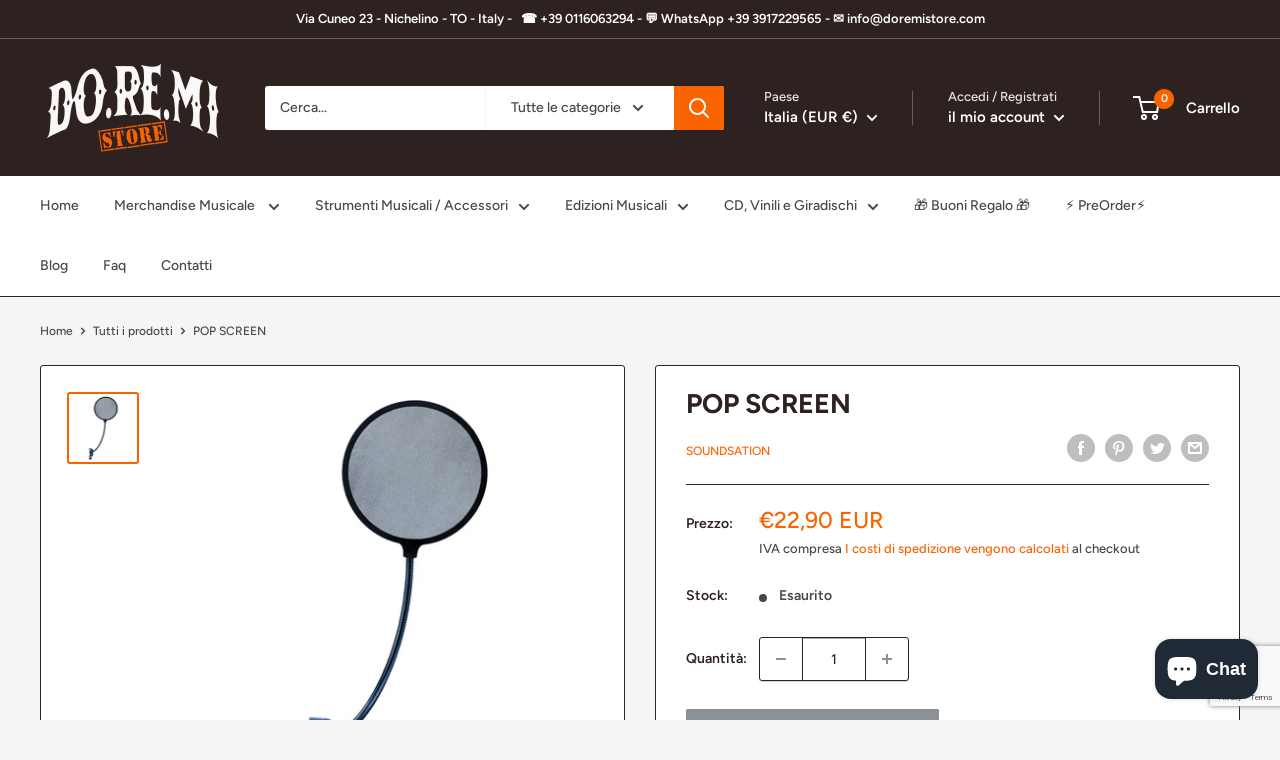

--- FILE ---
content_type: text/html; charset=utf-8
request_url: https://www.google.com/recaptcha/api2/anchor?ar=1&k=6LeTRAoeAAAAACKeCUlhSkXvVTIwv0_OgDTqgYsa&co=aHR0cHM6Ly9kb3JlbWlzdG9yZS5jb206NDQz&hl=en&v=7gg7H51Q-naNfhmCP3_R47ho&size=invisible&anchor-ms=20000&execute-ms=30000&cb=m6tzl2gs35j0
body_size: 47791
content:
<!DOCTYPE HTML><html dir="ltr" lang="en"><head><meta http-equiv="Content-Type" content="text/html; charset=UTF-8">
<meta http-equiv="X-UA-Compatible" content="IE=edge">
<title>reCAPTCHA</title>
<style type="text/css">
/* cyrillic-ext */
@font-face {
  font-family: 'Roboto';
  font-style: normal;
  font-weight: 400;
  font-stretch: 100%;
  src: url(//fonts.gstatic.com/s/roboto/v48/KFO7CnqEu92Fr1ME7kSn66aGLdTylUAMa3GUBHMdazTgWw.woff2) format('woff2');
  unicode-range: U+0460-052F, U+1C80-1C8A, U+20B4, U+2DE0-2DFF, U+A640-A69F, U+FE2E-FE2F;
}
/* cyrillic */
@font-face {
  font-family: 'Roboto';
  font-style: normal;
  font-weight: 400;
  font-stretch: 100%;
  src: url(//fonts.gstatic.com/s/roboto/v48/KFO7CnqEu92Fr1ME7kSn66aGLdTylUAMa3iUBHMdazTgWw.woff2) format('woff2');
  unicode-range: U+0301, U+0400-045F, U+0490-0491, U+04B0-04B1, U+2116;
}
/* greek-ext */
@font-face {
  font-family: 'Roboto';
  font-style: normal;
  font-weight: 400;
  font-stretch: 100%;
  src: url(//fonts.gstatic.com/s/roboto/v48/KFO7CnqEu92Fr1ME7kSn66aGLdTylUAMa3CUBHMdazTgWw.woff2) format('woff2');
  unicode-range: U+1F00-1FFF;
}
/* greek */
@font-face {
  font-family: 'Roboto';
  font-style: normal;
  font-weight: 400;
  font-stretch: 100%;
  src: url(//fonts.gstatic.com/s/roboto/v48/KFO7CnqEu92Fr1ME7kSn66aGLdTylUAMa3-UBHMdazTgWw.woff2) format('woff2');
  unicode-range: U+0370-0377, U+037A-037F, U+0384-038A, U+038C, U+038E-03A1, U+03A3-03FF;
}
/* math */
@font-face {
  font-family: 'Roboto';
  font-style: normal;
  font-weight: 400;
  font-stretch: 100%;
  src: url(//fonts.gstatic.com/s/roboto/v48/KFO7CnqEu92Fr1ME7kSn66aGLdTylUAMawCUBHMdazTgWw.woff2) format('woff2');
  unicode-range: U+0302-0303, U+0305, U+0307-0308, U+0310, U+0312, U+0315, U+031A, U+0326-0327, U+032C, U+032F-0330, U+0332-0333, U+0338, U+033A, U+0346, U+034D, U+0391-03A1, U+03A3-03A9, U+03B1-03C9, U+03D1, U+03D5-03D6, U+03F0-03F1, U+03F4-03F5, U+2016-2017, U+2034-2038, U+203C, U+2040, U+2043, U+2047, U+2050, U+2057, U+205F, U+2070-2071, U+2074-208E, U+2090-209C, U+20D0-20DC, U+20E1, U+20E5-20EF, U+2100-2112, U+2114-2115, U+2117-2121, U+2123-214F, U+2190, U+2192, U+2194-21AE, U+21B0-21E5, U+21F1-21F2, U+21F4-2211, U+2213-2214, U+2216-22FF, U+2308-230B, U+2310, U+2319, U+231C-2321, U+2336-237A, U+237C, U+2395, U+239B-23B7, U+23D0, U+23DC-23E1, U+2474-2475, U+25AF, U+25B3, U+25B7, U+25BD, U+25C1, U+25CA, U+25CC, U+25FB, U+266D-266F, U+27C0-27FF, U+2900-2AFF, U+2B0E-2B11, U+2B30-2B4C, U+2BFE, U+3030, U+FF5B, U+FF5D, U+1D400-1D7FF, U+1EE00-1EEFF;
}
/* symbols */
@font-face {
  font-family: 'Roboto';
  font-style: normal;
  font-weight: 400;
  font-stretch: 100%;
  src: url(//fonts.gstatic.com/s/roboto/v48/KFO7CnqEu92Fr1ME7kSn66aGLdTylUAMaxKUBHMdazTgWw.woff2) format('woff2');
  unicode-range: U+0001-000C, U+000E-001F, U+007F-009F, U+20DD-20E0, U+20E2-20E4, U+2150-218F, U+2190, U+2192, U+2194-2199, U+21AF, U+21E6-21F0, U+21F3, U+2218-2219, U+2299, U+22C4-22C6, U+2300-243F, U+2440-244A, U+2460-24FF, U+25A0-27BF, U+2800-28FF, U+2921-2922, U+2981, U+29BF, U+29EB, U+2B00-2BFF, U+4DC0-4DFF, U+FFF9-FFFB, U+10140-1018E, U+10190-1019C, U+101A0, U+101D0-101FD, U+102E0-102FB, U+10E60-10E7E, U+1D2C0-1D2D3, U+1D2E0-1D37F, U+1F000-1F0FF, U+1F100-1F1AD, U+1F1E6-1F1FF, U+1F30D-1F30F, U+1F315, U+1F31C, U+1F31E, U+1F320-1F32C, U+1F336, U+1F378, U+1F37D, U+1F382, U+1F393-1F39F, U+1F3A7-1F3A8, U+1F3AC-1F3AF, U+1F3C2, U+1F3C4-1F3C6, U+1F3CA-1F3CE, U+1F3D4-1F3E0, U+1F3ED, U+1F3F1-1F3F3, U+1F3F5-1F3F7, U+1F408, U+1F415, U+1F41F, U+1F426, U+1F43F, U+1F441-1F442, U+1F444, U+1F446-1F449, U+1F44C-1F44E, U+1F453, U+1F46A, U+1F47D, U+1F4A3, U+1F4B0, U+1F4B3, U+1F4B9, U+1F4BB, U+1F4BF, U+1F4C8-1F4CB, U+1F4D6, U+1F4DA, U+1F4DF, U+1F4E3-1F4E6, U+1F4EA-1F4ED, U+1F4F7, U+1F4F9-1F4FB, U+1F4FD-1F4FE, U+1F503, U+1F507-1F50B, U+1F50D, U+1F512-1F513, U+1F53E-1F54A, U+1F54F-1F5FA, U+1F610, U+1F650-1F67F, U+1F687, U+1F68D, U+1F691, U+1F694, U+1F698, U+1F6AD, U+1F6B2, U+1F6B9-1F6BA, U+1F6BC, U+1F6C6-1F6CF, U+1F6D3-1F6D7, U+1F6E0-1F6EA, U+1F6F0-1F6F3, U+1F6F7-1F6FC, U+1F700-1F7FF, U+1F800-1F80B, U+1F810-1F847, U+1F850-1F859, U+1F860-1F887, U+1F890-1F8AD, U+1F8B0-1F8BB, U+1F8C0-1F8C1, U+1F900-1F90B, U+1F93B, U+1F946, U+1F984, U+1F996, U+1F9E9, U+1FA00-1FA6F, U+1FA70-1FA7C, U+1FA80-1FA89, U+1FA8F-1FAC6, U+1FACE-1FADC, U+1FADF-1FAE9, U+1FAF0-1FAF8, U+1FB00-1FBFF;
}
/* vietnamese */
@font-face {
  font-family: 'Roboto';
  font-style: normal;
  font-weight: 400;
  font-stretch: 100%;
  src: url(//fonts.gstatic.com/s/roboto/v48/KFO7CnqEu92Fr1ME7kSn66aGLdTylUAMa3OUBHMdazTgWw.woff2) format('woff2');
  unicode-range: U+0102-0103, U+0110-0111, U+0128-0129, U+0168-0169, U+01A0-01A1, U+01AF-01B0, U+0300-0301, U+0303-0304, U+0308-0309, U+0323, U+0329, U+1EA0-1EF9, U+20AB;
}
/* latin-ext */
@font-face {
  font-family: 'Roboto';
  font-style: normal;
  font-weight: 400;
  font-stretch: 100%;
  src: url(//fonts.gstatic.com/s/roboto/v48/KFO7CnqEu92Fr1ME7kSn66aGLdTylUAMa3KUBHMdazTgWw.woff2) format('woff2');
  unicode-range: U+0100-02BA, U+02BD-02C5, U+02C7-02CC, U+02CE-02D7, U+02DD-02FF, U+0304, U+0308, U+0329, U+1D00-1DBF, U+1E00-1E9F, U+1EF2-1EFF, U+2020, U+20A0-20AB, U+20AD-20C0, U+2113, U+2C60-2C7F, U+A720-A7FF;
}
/* latin */
@font-face {
  font-family: 'Roboto';
  font-style: normal;
  font-weight: 400;
  font-stretch: 100%;
  src: url(//fonts.gstatic.com/s/roboto/v48/KFO7CnqEu92Fr1ME7kSn66aGLdTylUAMa3yUBHMdazQ.woff2) format('woff2');
  unicode-range: U+0000-00FF, U+0131, U+0152-0153, U+02BB-02BC, U+02C6, U+02DA, U+02DC, U+0304, U+0308, U+0329, U+2000-206F, U+20AC, U+2122, U+2191, U+2193, U+2212, U+2215, U+FEFF, U+FFFD;
}
/* cyrillic-ext */
@font-face {
  font-family: 'Roboto';
  font-style: normal;
  font-weight: 500;
  font-stretch: 100%;
  src: url(//fonts.gstatic.com/s/roboto/v48/KFO7CnqEu92Fr1ME7kSn66aGLdTylUAMa3GUBHMdazTgWw.woff2) format('woff2');
  unicode-range: U+0460-052F, U+1C80-1C8A, U+20B4, U+2DE0-2DFF, U+A640-A69F, U+FE2E-FE2F;
}
/* cyrillic */
@font-face {
  font-family: 'Roboto';
  font-style: normal;
  font-weight: 500;
  font-stretch: 100%;
  src: url(//fonts.gstatic.com/s/roboto/v48/KFO7CnqEu92Fr1ME7kSn66aGLdTylUAMa3iUBHMdazTgWw.woff2) format('woff2');
  unicode-range: U+0301, U+0400-045F, U+0490-0491, U+04B0-04B1, U+2116;
}
/* greek-ext */
@font-face {
  font-family: 'Roboto';
  font-style: normal;
  font-weight: 500;
  font-stretch: 100%;
  src: url(//fonts.gstatic.com/s/roboto/v48/KFO7CnqEu92Fr1ME7kSn66aGLdTylUAMa3CUBHMdazTgWw.woff2) format('woff2');
  unicode-range: U+1F00-1FFF;
}
/* greek */
@font-face {
  font-family: 'Roboto';
  font-style: normal;
  font-weight: 500;
  font-stretch: 100%;
  src: url(//fonts.gstatic.com/s/roboto/v48/KFO7CnqEu92Fr1ME7kSn66aGLdTylUAMa3-UBHMdazTgWw.woff2) format('woff2');
  unicode-range: U+0370-0377, U+037A-037F, U+0384-038A, U+038C, U+038E-03A1, U+03A3-03FF;
}
/* math */
@font-face {
  font-family: 'Roboto';
  font-style: normal;
  font-weight: 500;
  font-stretch: 100%;
  src: url(//fonts.gstatic.com/s/roboto/v48/KFO7CnqEu92Fr1ME7kSn66aGLdTylUAMawCUBHMdazTgWw.woff2) format('woff2');
  unicode-range: U+0302-0303, U+0305, U+0307-0308, U+0310, U+0312, U+0315, U+031A, U+0326-0327, U+032C, U+032F-0330, U+0332-0333, U+0338, U+033A, U+0346, U+034D, U+0391-03A1, U+03A3-03A9, U+03B1-03C9, U+03D1, U+03D5-03D6, U+03F0-03F1, U+03F4-03F5, U+2016-2017, U+2034-2038, U+203C, U+2040, U+2043, U+2047, U+2050, U+2057, U+205F, U+2070-2071, U+2074-208E, U+2090-209C, U+20D0-20DC, U+20E1, U+20E5-20EF, U+2100-2112, U+2114-2115, U+2117-2121, U+2123-214F, U+2190, U+2192, U+2194-21AE, U+21B0-21E5, U+21F1-21F2, U+21F4-2211, U+2213-2214, U+2216-22FF, U+2308-230B, U+2310, U+2319, U+231C-2321, U+2336-237A, U+237C, U+2395, U+239B-23B7, U+23D0, U+23DC-23E1, U+2474-2475, U+25AF, U+25B3, U+25B7, U+25BD, U+25C1, U+25CA, U+25CC, U+25FB, U+266D-266F, U+27C0-27FF, U+2900-2AFF, U+2B0E-2B11, U+2B30-2B4C, U+2BFE, U+3030, U+FF5B, U+FF5D, U+1D400-1D7FF, U+1EE00-1EEFF;
}
/* symbols */
@font-face {
  font-family: 'Roboto';
  font-style: normal;
  font-weight: 500;
  font-stretch: 100%;
  src: url(//fonts.gstatic.com/s/roboto/v48/KFO7CnqEu92Fr1ME7kSn66aGLdTylUAMaxKUBHMdazTgWw.woff2) format('woff2');
  unicode-range: U+0001-000C, U+000E-001F, U+007F-009F, U+20DD-20E0, U+20E2-20E4, U+2150-218F, U+2190, U+2192, U+2194-2199, U+21AF, U+21E6-21F0, U+21F3, U+2218-2219, U+2299, U+22C4-22C6, U+2300-243F, U+2440-244A, U+2460-24FF, U+25A0-27BF, U+2800-28FF, U+2921-2922, U+2981, U+29BF, U+29EB, U+2B00-2BFF, U+4DC0-4DFF, U+FFF9-FFFB, U+10140-1018E, U+10190-1019C, U+101A0, U+101D0-101FD, U+102E0-102FB, U+10E60-10E7E, U+1D2C0-1D2D3, U+1D2E0-1D37F, U+1F000-1F0FF, U+1F100-1F1AD, U+1F1E6-1F1FF, U+1F30D-1F30F, U+1F315, U+1F31C, U+1F31E, U+1F320-1F32C, U+1F336, U+1F378, U+1F37D, U+1F382, U+1F393-1F39F, U+1F3A7-1F3A8, U+1F3AC-1F3AF, U+1F3C2, U+1F3C4-1F3C6, U+1F3CA-1F3CE, U+1F3D4-1F3E0, U+1F3ED, U+1F3F1-1F3F3, U+1F3F5-1F3F7, U+1F408, U+1F415, U+1F41F, U+1F426, U+1F43F, U+1F441-1F442, U+1F444, U+1F446-1F449, U+1F44C-1F44E, U+1F453, U+1F46A, U+1F47D, U+1F4A3, U+1F4B0, U+1F4B3, U+1F4B9, U+1F4BB, U+1F4BF, U+1F4C8-1F4CB, U+1F4D6, U+1F4DA, U+1F4DF, U+1F4E3-1F4E6, U+1F4EA-1F4ED, U+1F4F7, U+1F4F9-1F4FB, U+1F4FD-1F4FE, U+1F503, U+1F507-1F50B, U+1F50D, U+1F512-1F513, U+1F53E-1F54A, U+1F54F-1F5FA, U+1F610, U+1F650-1F67F, U+1F687, U+1F68D, U+1F691, U+1F694, U+1F698, U+1F6AD, U+1F6B2, U+1F6B9-1F6BA, U+1F6BC, U+1F6C6-1F6CF, U+1F6D3-1F6D7, U+1F6E0-1F6EA, U+1F6F0-1F6F3, U+1F6F7-1F6FC, U+1F700-1F7FF, U+1F800-1F80B, U+1F810-1F847, U+1F850-1F859, U+1F860-1F887, U+1F890-1F8AD, U+1F8B0-1F8BB, U+1F8C0-1F8C1, U+1F900-1F90B, U+1F93B, U+1F946, U+1F984, U+1F996, U+1F9E9, U+1FA00-1FA6F, U+1FA70-1FA7C, U+1FA80-1FA89, U+1FA8F-1FAC6, U+1FACE-1FADC, U+1FADF-1FAE9, U+1FAF0-1FAF8, U+1FB00-1FBFF;
}
/* vietnamese */
@font-face {
  font-family: 'Roboto';
  font-style: normal;
  font-weight: 500;
  font-stretch: 100%;
  src: url(//fonts.gstatic.com/s/roboto/v48/KFO7CnqEu92Fr1ME7kSn66aGLdTylUAMa3OUBHMdazTgWw.woff2) format('woff2');
  unicode-range: U+0102-0103, U+0110-0111, U+0128-0129, U+0168-0169, U+01A0-01A1, U+01AF-01B0, U+0300-0301, U+0303-0304, U+0308-0309, U+0323, U+0329, U+1EA0-1EF9, U+20AB;
}
/* latin-ext */
@font-face {
  font-family: 'Roboto';
  font-style: normal;
  font-weight: 500;
  font-stretch: 100%;
  src: url(//fonts.gstatic.com/s/roboto/v48/KFO7CnqEu92Fr1ME7kSn66aGLdTylUAMa3KUBHMdazTgWw.woff2) format('woff2');
  unicode-range: U+0100-02BA, U+02BD-02C5, U+02C7-02CC, U+02CE-02D7, U+02DD-02FF, U+0304, U+0308, U+0329, U+1D00-1DBF, U+1E00-1E9F, U+1EF2-1EFF, U+2020, U+20A0-20AB, U+20AD-20C0, U+2113, U+2C60-2C7F, U+A720-A7FF;
}
/* latin */
@font-face {
  font-family: 'Roboto';
  font-style: normal;
  font-weight: 500;
  font-stretch: 100%;
  src: url(//fonts.gstatic.com/s/roboto/v48/KFO7CnqEu92Fr1ME7kSn66aGLdTylUAMa3yUBHMdazQ.woff2) format('woff2');
  unicode-range: U+0000-00FF, U+0131, U+0152-0153, U+02BB-02BC, U+02C6, U+02DA, U+02DC, U+0304, U+0308, U+0329, U+2000-206F, U+20AC, U+2122, U+2191, U+2193, U+2212, U+2215, U+FEFF, U+FFFD;
}
/* cyrillic-ext */
@font-face {
  font-family: 'Roboto';
  font-style: normal;
  font-weight: 900;
  font-stretch: 100%;
  src: url(//fonts.gstatic.com/s/roboto/v48/KFO7CnqEu92Fr1ME7kSn66aGLdTylUAMa3GUBHMdazTgWw.woff2) format('woff2');
  unicode-range: U+0460-052F, U+1C80-1C8A, U+20B4, U+2DE0-2DFF, U+A640-A69F, U+FE2E-FE2F;
}
/* cyrillic */
@font-face {
  font-family: 'Roboto';
  font-style: normal;
  font-weight: 900;
  font-stretch: 100%;
  src: url(//fonts.gstatic.com/s/roboto/v48/KFO7CnqEu92Fr1ME7kSn66aGLdTylUAMa3iUBHMdazTgWw.woff2) format('woff2');
  unicode-range: U+0301, U+0400-045F, U+0490-0491, U+04B0-04B1, U+2116;
}
/* greek-ext */
@font-face {
  font-family: 'Roboto';
  font-style: normal;
  font-weight: 900;
  font-stretch: 100%;
  src: url(//fonts.gstatic.com/s/roboto/v48/KFO7CnqEu92Fr1ME7kSn66aGLdTylUAMa3CUBHMdazTgWw.woff2) format('woff2');
  unicode-range: U+1F00-1FFF;
}
/* greek */
@font-face {
  font-family: 'Roboto';
  font-style: normal;
  font-weight: 900;
  font-stretch: 100%;
  src: url(//fonts.gstatic.com/s/roboto/v48/KFO7CnqEu92Fr1ME7kSn66aGLdTylUAMa3-UBHMdazTgWw.woff2) format('woff2');
  unicode-range: U+0370-0377, U+037A-037F, U+0384-038A, U+038C, U+038E-03A1, U+03A3-03FF;
}
/* math */
@font-face {
  font-family: 'Roboto';
  font-style: normal;
  font-weight: 900;
  font-stretch: 100%;
  src: url(//fonts.gstatic.com/s/roboto/v48/KFO7CnqEu92Fr1ME7kSn66aGLdTylUAMawCUBHMdazTgWw.woff2) format('woff2');
  unicode-range: U+0302-0303, U+0305, U+0307-0308, U+0310, U+0312, U+0315, U+031A, U+0326-0327, U+032C, U+032F-0330, U+0332-0333, U+0338, U+033A, U+0346, U+034D, U+0391-03A1, U+03A3-03A9, U+03B1-03C9, U+03D1, U+03D5-03D6, U+03F0-03F1, U+03F4-03F5, U+2016-2017, U+2034-2038, U+203C, U+2040, U+2043, U+2047, U+2050, U+2057, U+205F, U+2070-2071, U+2074-208E, U+2090-209C, U+20D0-20DC, U+20E1, U+20E5-20EF, U+2100-2112, U+2114-2115, U+2117-2121, U+2123-214F, U+2190, U+2192, U+2194-21AE, U+21B0-21E5, U+21F1-21F2, U+21F4-2211, U+2213-2214, U+2216-22FF, U+2308-230B, U+2310, U+2319, U+231C-2321, U+2336-237A, U+237C, U+2395, U+239B-23B7, U+23D0, U+23DC-23E1, U+2474-2475, U+25AF, U+25B3, U+25B7, U+25BD, U+25C1, U+25CA, U+25CC, U+25FB, U+266D-266F, U+27C0-27FF, U+2900-2AFF, U+2B0E-2B11, U+2B30-2B4C, U+2BFE, U+3030, U+FF5B, U+FF5D, U+1D400-1D7FF, U+1EE00-1EEFF;
}
/* symbols */
@font-face {
  font-family: 'Roboto';
  font-style: normal;
  font-weight: 900;
  font-stretch: 100%;
  src: url(//fonts.gstatic.com/s/roboto/v48/KFO7CnqEu92Fr1ME7kSn66aGLdTylUAMaxKUBHMdazTgWw.woff2) format('woff2');
  unicode-range: U+0001-000C, U+000E-001F, U+007F-009F, U+20DD-20E0, U+20E2-20E4, U+2150-218F, U+2190, U+2192, U+2194-2199, U+21AF, U+21E6-21F0, U+21F3, U+2218-2219, U+2299, U+22C4-22C6, U+2300-243F, U+2440-244A, U+2460-24FF, U+25A0-27BF, U+2800-28FF, U+2921-2922, U+2981, U+29BF, U+29EB, U+2B00-2BFF, U+4DC0-4DFF, U+FFF9-FFFB, U+10140-1018E, U+10190-1019C, U+101A0, U+101D0-101FD, U+102E0-102FB, U+10E60-10E7E, U+1D2C0-1D2D3, U+1D2E0-1D37F, U+1F000-1F0FF, U+1F100-1F1AD, U+1F1E6-1F1FF, U+1F30D-1F30F, U+1F315, U+1F31C, U+1F31E, U+1F320-1F32C, U+1F336, U+1F378, U+1F37D, U+1F382, U+1F393-1F39F, U+1F3A7-1F3A8, U+1F3AC-1F3AF, U+1F3C2, U+1F3C4-1F3C6, U+1F3CA-1F3CE, U+1F3D4-1F3E0, U+1F3ED, U+1F3F1-1F3F3, U+1F3F5-1F3F7, U+1F408, U+1F415, U+1F41F, U+1F426, U+1F43F, U+1F441-1F442, U+1F444, U+1F446-1F449, U+1F44C-1F44E, U+1F453, U+1F46A, U+1F47D, U+1F4A3, U+1F4B0, U+1F4B3, U+1F4B9, U+1F4BB, U+1F4BF, U+1F4C8-1F4CB, U+1F4D6, U+1F4DA, U+1F4DF, U+1F4E3-1F4E6, U+1F4EA-1F4ED, U+1F4F7, U+1F4F9-1F4FB, U+1F4FD-1F4FE, U+1F503, U+1F507-1F50B, U+1F50D, U+1F512-1F513, U+1F53E-1F54A, U+1F54F-1F5FA, U+1F610, U+1F650-1F67F, U+1F687, U+1F68D, U+1F691, U+1F694, U+1F698, U+1F6AD, U+1F6B2, U+1F6B9-1F6BA, U+1F6BC, U+1F6C6-1F6CF, U+1F6D3-1F6D7, U+1F6E0-1F6EA, U+1F6F0-1F6F3, U+1F6F7-1F6FC, U+1F700-1F7FF, U+1F800-1F80B, U+1F810-1F847, U+1F850-1F859, U+1F860-1F887, U+1F890-1F8AD, U+1F8B0-1F8BB, U+1F8C0-1F8C1, U+1F900-1F90B, U+1F93B, U+1F946, U+1F984, U+1F996, U+1F9E9, U+1FA00-1FA6F, U+1FA70-1FA7C, U+1FA80-1FA89, U+1FA8F-1FAC6, U+1FACE-1FADC, U+1FADF-1FAE9, U+1FAF0-1FAF8, U+1FB00-1FBFF;
}
/* vietnamese */
@font-face {
  font-family: 'Roboto';
  font-style: normal;
  font-weight: 900;
  font-stretch: 100%;
  src: url(//fonts.gstatic.com/s/roboto/v48/KFO7CnqEu92Fr1ME7kSn66aGLdTylUAMa3OUBHMdazTgWw.woff2) format('woff2');
  unicode-range: U+0102-0103, U+0110-0111, U+0128-0129, U+0168-0169, U+01A0-01A1, U+01AF-01B0, U+0300-0301, U+0303-0304, U+0308-0309, U+0323, U+0329, U+1EA0-1EF9, U+20AB;
}
/* latin-ext */
@font-face {
  font-family: 'Roboto';
  font-style: normal;
  font-weight: 900;
  font-stretch: 100%;
  src: url(//fonts.gstatic.com/s/roboto/v48/KFO7CnqEu92Fr1ME7kSn66aGLdTylUAMa3KUBHMdazTgWw.woff2) format('woff2');
  unicode-range: U+0100-02BA, U+02BD-02C5, U+02C7-02CC, U+02CE-02D7, U+02DD-02FF, U+0304, U+0308, U+0329, U+1D00-1DBF, U+1E00-1E9F, U+1EF2-1EFF, U+2020, U+20A0-20AB, U+20AD-20C0, U+2113, U+2C60-2C7F, U+A720-A7FF;
}
/* latin */
@font-face {
  font-family: 'Roboto';
  font-style: normal;
  font-weight: 900;
  font-stretch: 100%;
  src: url(//fonts.gstatic.com/s/roboto/v48/KFO7CnqEu92Fr1ME7kSn66aGLdTylUAMa3yUBHMdazQ.woff2) format('woff2');
  unicode-range: U+0000-00FF, U+0131, U+0152-0153, U+02BB-02BC, U+02C6, U+02DA, U+02DC, U+0304, U+0308, U+0329, U+2000-206F, U+20AC, U+2122, U+2191, U+2193, U+2212, U+2215, U+FEFF, U+FFFD;
}

</style>
<link rel="stylesheet" type="text/css" href="https://www.gstatic.com/recaptcha/releases/7gg7H51Q-naNfhmCP3_R47ho/styles__ltr.css">
<script nonce="_OGKmfkZHvauMeBLTDdd6Q" type="text/javascript">window['__recaptcha_api'] = 'https://www.google.com/recaptcha/api2/';</script>
<script type="text/javascript" src="https://www.gstatic.com/recaptcha/releases/7gg7H51Q-naNfhmCP3_R47ho/recaptcha__en.js" nonce="_OGKmfkZHvauMeBLTDdd6Q">
      
    </script></head>
<body><div id="rc-anchor-alert" class="rc-anchor-alert"></div>
<input type="hidden" id="recaptcha-token" value="[base64]">
<script type="text/javascript" nonce="_OGKmfkZHvauMeBLTDdd6Q">
      recaptcha.anchor.Main.init("[\x22ainput\x22,[\x22bgdata\x22,\x22\x22,\[base64]/[base64]/UltIKytdPWE6KGE8MjA0OD9SW0grK109YT4+NnwxOTI6KChhJjY0NTEyKT09NTUyOTYmJnErMTxoLmxlbmd0aCYmKGguY2hhckNvZGVBdChxKzEpJjY0NTEyKT09NTYzMjA/[base64]/MjU1OlI/[base64]/[base64]/[base64]/[base64]/[base64]/[base64]/[base64]/[base64]/[base64]/[base64]\x22,\[base64]\\u003d\\u003d\x22,\x22woXDm8Kjw6wLN2ldZHXCkMKCw5A2e8O2PnnDtsKrVFLCscO5w4VcVsKJLsKGY8KOBsKRwrRPwoXCgB4Lwpp7w6vDkSpuwrzCvkINwrrDokd6FsOfwox6w6HDnmjCpl8fwoLCicO/w77Cv8Kow6RUOVlmUnvClghZdMKrfXLDjcKNfydNX8ObwqkvNTkwRMOyw57DvyTDrMO1RsOVZsOBMcKxw4xuaRQ0SyoPZB5nwp/Dl1sjAxlMw6xIw7wFw47DmBdDQAReN2vCksKBw5xWaygAPMOAwq7DvjLDvcOUFGLDqRdGHQFBwrzCrjQ2wpU3RHPCuMO3wqDCvA7CjiTDnTENw5bDssKHw5Qww7B6bWjCs8K7w73DosOEWcOICMOLwp5Bw6kcbQrDhMKtwo3ChhM+YXjCk8OmTcKkw7ZVwr/[base64]/CgmXClUgZwofClMKGCQpJw43DmS3CsMObPcKPw5QpwpEDw5gOUcOhE8KAw77DrMKcJBRpw5jDoMKZw6YcTcOew7vCnyDCrMOGw6ofw5zDuMKeworCkcK8w4PDp8Klw5dZw63Dm8O/[base64]/[base64]/CunTDpw14w6kuU8OfMsKPwpHCq8KGw6fCkQTCpsK9VMKAHcOVwrnDkmsZaR0lAsKAY8KIGsK3wp7CrMOLwosuw55pwqnCuSsAw5HCpF/Dk13CtELCvSALw7fDhsKQFcKHwoErRyAjwr3CosKjMXTDgkATwpUqw6l/bsKpelMNE8K0LGrDqRt/wpBXwozDvcOVUsK2JMO2wodbw67CiMKRe8K0TsKMZ8KhOGoIwp7DpcKgFwPCmW/Dr8Kbf3xZdSg8LBvDhsOTNsOLwokLFsOkw4tkBCHCjAXCtC3CmUTDrMKxSjnDr8KZBMOew455GMKIA07CrsK0aDAbY8KjIgxDw4tzesKVfjLDscOJwqnCmRtgcsKTUTdtwrgZw5PCusOaLMKIf8OTw7sFwo/DpsKjw4nDgyIzIcO+woxUwp/DgXsSw6/DvhDClsKpwq0Uwp/DvwnDmQZNw7NcdcKHw7HCpGbDlMKJwpTDucO1w6Q7M8OswrEuPcK1WMKBWMKqwojDkRRIw4R6RH0HJ2gdTxvDoMKTBC7Dl8OZYMOCw5fChzHDtMK7XAAPP8OKeWQ/bcOOGiXDtCojC8KXw7jCmcKfMF7DgnXDnsOywqTCu8KFVMKAw6zCojjCksKrw4dmwrcXPyXDqAoxwphQwpRGDWB+wpbCgMKDL8OobHbDi0kAwqXDo8Otw43Dintqw5HChsK7DcKYWgR9QT3DmVUnT8KNwofDkGA8EkZWZi/CvmLDjTM+woEnN3bCnDbDiX1zAsOOw4fDm3HDkMOIaWRgw45DRU1vw4rDsMKxw4ENwpMjw71pwp3Dnz47TX3CumAgacK+OcKzwpPDsRXCpRjCnSoZaMKgwoJdKDXDjcKFw4LCiTfCtMOfw4fDjGRKDiDChx/DnMKuwo1nw47Cti1OwrPDqlAGw4bDixVqMsKAZ8KnC8Kwwql/w5jDlcO6NHrDqRfDthXCjmTDnXzDnSLCkQ3CtMOvNMKUJ8OeMMKMQ0TCu11aw7TCvncyfGEEKyTDo2vCqQXCq8OPF3NwwrIvwq17wp3DisOjVnkVw4rCncKwwpfDsMK1wp7CjsKkd2bCtQc8MMKUwpvDsk8rwqB/[base64]/CssO2w4TDs3x9XMKRHMKgw4NXwoPCpsKmwow2VD5Hw63DpkEvWi/[base64]/woLCnMKQw4weM0ERw5rDhhzCqcOKwo9+TMKSH8KGwpzDrmTDq8OCwodCwo4GAcO3w41DZsK/w6DCmcK2wqPCtGjDm8K9w4Bkwo9Rwp1BesOewoAwwp/DiQRaH1DCoMO/w5k/ejgew5XDuzPCm8K+w7wXw7/DsS3CgABkTW7DmFXDm04CGnvDuCDCusK0wp/CrcKrw6EzRsO5esOiw43DlXrCklXCmTHDixjDu2DCjMO9w6E8wqlHw65tJAbDkcOgwr/CpMO5w77CoiXCnsKuw5NcZg0wwrk5wpswSBrCvMKGw7Ytw4xzMgrDssKcb8KgTV8bwq9JFVHCg8KfwqvDsMOaSFPCsh/CusOcQsKdLcKNwpLCg8KfIVFRwqLCgMK/[base64]/CiXbDvMKyFmXCmsOmCsOwG8Olw4zDuAppGsK4wpHDg8KdO8OSwqctw7PCqwwEw6gjcsKxwrDCocOaesOxfEfCpGcMVzw2TyHCtifCicKxe2UTwqXDsUxdwrLDs8Kqw6bCp8OvIF3CvgzDh1fDs2BoNsOeDTIDwrXDlsOkCsOCX0UhSsK/w588w4XDo8Ohc8KuJ3bDuk7ChMOLCcKrGsK/w504w4bCuAs4SsKNw6Q7wr1MwrECw690w69MwrXDu8K0BEbDt3cje2HCsAzCvhQ+cxwowrU1w7bDqsOSwro8d8Kra0F+JcKVJsKKa8O9wqZIw4YKZcO7Oh5cwqXCtcKawrrDuCoOfkbClRlgesKGZm/[base64]/wozCs8KeMD4wwrXDvDxKeVrCm8KtDcKmEcKuwqFQa8K7IsKLwqMhH2tVDyxVwobDi1/[base64]/DtEMRF8OFw4bDtMOAw64ccsKlEsKGRcKzw6DCkSZPHsOSw5TDgnjDk8ORZRAuwrnCsgcuBsOMRUHCsMKOw446woJDwojDhhFVw4LDlMOBw4HDlDRCwpDDrsOfKkpjwq3CusKIfsKcwpYTU3J5w5MCwq/DjiQAwqjDnCt7URTDjgXCsQvDgcKzBsOSwoUUeyXChz/CrRjCoDHDolgkwoRRwq4Pw7HCrSbDiBPCrsOgJVrClHvDkcKcfcKZJCtMCG3Dr1Yuw5fCg8K6w6rCiMOMwpHDgwLCr0bDp1vDiR/DrMKAScKcwol0wrNmb2lywq/[base64]/w4VTfSp9w5LCpsOUwp/[base64]/DlStZQMOVw4fDu8O1w5TCqMO0ZcOswozCtMK0woPDuBBgKsOKcRfClsOIw4oxwr/DicOGOcObVAPDjFLCq3Znwr7CkMK3w5MWEDR1YcOabXzDqsOewrbDpCdxPcORFznDl3JHw4LCo8Kacz3DtnBAw6/[base64]/HiLDrX/CpMKSAcOGVMOsw7PCj8KEeRp7TmnCiFgCSsOle8KyX3s7cGwWwqhYwqHCk8KgTRs/HcKxw7XDnMKABsOnwoDChsKvK0LDrmVCw5UGI01pwpZ4w5TCvMK7McK7Dzwpe8OEwok8XwRyeVzCksONw6UJwpPDlijDjFY6UUUjwp9swp7CscO2w5w0w5bCuhjCqMKkGMOpw5/Ci8OqYC7DqB3DscOqwq0gSQMFw6cWwqFzw73CknjDrh82JsOBKH5fwqXCnR/Ck8Ovb8KFA8OuBsKWw4zCkcKKwqE6TDFtw47Cs8Omw4vDvcO4w6wQUcONZ8OTwqAlwrDDnyHDosKtw7/[base64]/w5w0aTJVw4R3bcO8BE/DucKwZU7ClsKLCMKLbwrDpB7CqsOhw53Dl8KUCiYvw7Jbwp9vAgZXAcOGTcKSw7LCo8KnKE3DlMOlwoovwrlrw6BVwpXClsKRQMObwpnDo3fDsjTCkcKsL8O9DiYswrPDosO7worDlh18w7jDu8KEwrUYSMOkE8OFf8OHbxYrUsOVw6fDlkwKS8Opblg2cw/Ci2LDlcKoDXRpwr3CuHtjwpw8OTLDnS1pwpnCvi3CikkiRnhJw5TCk1phXMOWwpEMwojDhSgaw4vCqSVcTMOxccK/GMOYCsOwdWLDoTARw7HDgGfDmhFPGMKXw4lUw4/DkMOBAsO6PVDDicOZf8O4f8KEw7XDkcKuKAskWMOfw7bCkHnCuFcKwqcRRMKKwoLCrsOlLA0YccO2w6bDry0ZXcKuwrjCil3DuMOGwolUUkBuwqTDvX/[base64]/wovCgcOEwoLDssOXw5HDuWwsdsODcSrCrQsvw7TDr3pxwr8/Dk7CokjClE7CgMOTS8KYCsOCRsO9agJEPXMvwpd/O8K1w57CjycAw5YAw4zDvcOWSsK1w50Tw5PDjQnCtB0TFRvDtkvCrjUJw7Znw7NgS2DCm8OZw5fCicK0w4Itw7LDncO+w5xcwrsgFsOnJcOSD8K4LsOSwrjCoMKMw7/DjcKJOB8dczJYwo3DvcKZCFXCkVY/B8OgIsOyw7LCt8KIEsO+csKMwqPCo8OywoLDn8OLAjh7wrtXw7I3JcONI8OAacOVw5psZMKxJ2PDuUvDuMKAwrMIT3DCqTjCr8K2XcOcc8OQFcO8w6l/NsK0SR4bXyXDgHzDm8Kfw4diF37DphVxcApVSg05GsOgwoLCm8KoXsOPYUQoKWvCgMOBUsOzLsKswro3WcOVwo9NMMK7wrwYIx4DGH4FblgyEcO0bVfCvx/CtAUJw6lMwpHCl8OSN089wodpRsK1wrjCo8KIw67CgMO9w4jDj8O4GMONw7ovwp3CpBfDtcKvS8KLWcOfYF3DklsWwqIiRcOMwrbDoGt2wo0jacOhIRnCoMOrw64Jwo3Cp3Iiw4bCpkJYw67Ctz0twq1hw7hsCEbCl8OEAsOLw4kywo/[base64]/[base64]/ChcKCRcKlw5dAw7V5X8KxEC7DqMK+Y8OKfwrDnUJPA0JOIEzDtnl/A1jDosOZSXBjw50QwqEKXEgqWMKxwq/CtU3CncKhPh/Cr8KgO3YXwqVPwpBpdsKYVMO+w7MxwoDCscOvw7Ygwrlswp8RAT7Dj2LCv8KFBmFww5jCjCvCgMOZwrA3McOTw6jCp3ghQMKffE7CpMOQCcObw4Mlw7gpw59Zw6s/FcOsaRoRwolKw43Cv8OCTH8tw4LCuU0oKcKXw6DCosOVw5stSXDCpMKqTsOXGRvDpjvDjgPCncOHEijDrlzCtQnDmMKPwpPCjWlREVIQKCgjVMKSe8K8w7DCqHnCnmUyw57Cm0doOULDkyPCj8OHwqDDnjUHWsO/w60qw6c9worDmMKqw48fS8OHKwYAwrtFwprClMO7f3M3Og4Ow55awq0Dwp/CpUPChcKrwqUkCsKlwo/Ctm/CkxrDtcKOWAnDtRg6JDLDhMK/XCU+QSfDtcOGcDVhVsOhw5YXB8OYw57ClgnDi2dVw5dfZGxOw4YTWVbDs1rClS/[base64]/CnMKDdsKww7dHwonCr0FUX8O8w5nDvz/DjgDDu8OGw65JwpFMN05kwoHDiMKhwrnChjN1wpPDh8OLwq5gQhw2wrbCukXDoyh5w7nCiQnCkG0Cw6jCnCvDkGovw5jDuSrDsMO8MsOoYcK5wqzDtS/CusOfBMKOVWh8woLDlHPCn8KMwonDh8KfScKSwpXCsUV1SsKbw4/CoMKRY8OYw7vCqMOdMsKPwrdhw7N3cy4oU8OLPcK2wqhtw4UUw4d9UntTfHnDjx7DocKIwo0ww68Fwp/DpnwBOXvCkkcUFMKVHAZzB8KuAcKlwrbCk8Ogw4bDlU8Ea8OJwoLDjcKzaRXChTsMwozDk8OGGcKuB2Q7w5DDmi04RgQHw7cJwrkTMMOCHcKPRSHDisK/I3jDrcObXXvDn8OESRRzAWopeMOWw4IXPHZ+wpFfCgfCqWsOLytoW2dVVXzDrsOEwoXDncOpVMORLm3CpBXCh8KgQ8KVw57DqiwoKhMBw63Dv8OfWEHChMK3wopmT8OCw7Q5wqLDtADCtcOEPl1CFil1acKNH2Mywo/DlBfDmXfChTbCi8Kyw4XDnnlsUTI1w7DDiFNbw5V6woUsA8O9YyzDk8KZRcOiwp5XScOVw7/[base64]/eAvDn3nDnEwswp4SwrzCsDNSw6vCpT7DkDFKw4/DiggnN8O1w77CvTzDuh5HwqUJw7rCn8K4w71JPFNyAcK3IsKBCsO8wr0IwrzDi8Osw68CVlwFDcKtXis/OHwqwqfDmyrCv2NKdjsVw4TCnWlFwqbDjEd6w6bCgy/Dq8OSCcKGKGgJwprCsMK1wpLDnsOHw5nCvcO3w4XDgMOcwqrDgFLClXUkw4sxwp/DtEfCucKpHFcyRxEAw5I0FiZOwrY1LMOLOXBXVyrDncKew6bCocK7wqR1w5hBwoJ/TXTDhX7Cu8K6UztRwodQUcKZZ8KOwrMfRMO0woR+w7NwKX8ew5c8w48UcMO1L0PCl27ChC9vwr/Dq8KlwoPDn8K+w4/DlVrCrXzDl8KrWMK/w73ChsKkH8K2w4LCrShKw7YfH8KrwowWw6p+w5fCosKfKcK7wrpcwpUCGArDrsO0w4XDmx8BwpvDqMK1CMONw5kWwq/DoV/[base64]/DiVMhw4x2dyLCiMOhDHfDucKdUmHCqcKmwqNUERhzSR0DIRDCn8O2w4LCkF3CvsO5QMOZw6YQw4AqX8O/wot8wrbCtsKeE8KJw7pJwrQcecO5FsOSw54SPsKUCcO1wrhFwpMWCB9oUxR7UcKmw5DDpWrClSE4KTrCpMKjwpjDp8KwwrvDjcKtcih8wosXP8OyMFTDn8Kdw4lvw5PCmcOiU8Oqw5DCryVCwrPCjcO/w5doJgg2wpHDocK7cjBjQ0jDs8OCworDlB1OPcK9wpPDncO/[base64]/Dkn5edyrCqjwdP18ww4zDmCbDiwbDj37CisO9wqbDu8OqFsKgMMOywpRhTnBHd8KHw5zCu8KtfsOWBWlXN8O5w45Bw4rDjGwewoDDtsOMwrkvwrBOw4LCsSjDhGfDuF/CtMKweMKLfDhlwqPDpFDDmTkrXkXCrS7CicOewrvDt8O7BTlkwqTClsKmd1LClcO5w6xGw6tPP8KNdMOKA8KKwq1ST8OWw5law6bDsm59DAJqLMOHw6t1L8OJXWZ/BQElD8Knd8Oiw7IXw7UXw5BmW8OUDsKCF8OuSGfCiC9fw4Rsw5XCsMKMYw9IUMKPwqYub3nDqHHCqgrDnhJ5JgXCnCYNVcKQeMKxYQjCq8KhwpTDgRrDmcO2wqc5UhIMw4JQw47DvHRtw5HCgHs7VBLDl8Kochd9w55gwpk2w7/CgBBNwqXDnsK6ADEbGT1Tw7oMwozDng42UsOaeQgSw47DrMOlZsOTHF/Ci8OGB8Kcwp/Ds8OFHih/dkwPw5vCoA9Nw5fCh8Odwp/CtMKAMBnDj1lSXl0aw5fDpsK2cCllw6TCv8KMWFsde8KaHRRKw4oUwqtLGcKaw59xwpjCuBrCncOZFcOVP34UBV8nW8K7w61XYcO7wqAOwrcKZQEbwrXDqkhYw4rCsUDDhMKgBsODwrEwbcKUFMKuBcOMwqDDuShnwq/DsMKsw5ITw67CisOlw7TClHbCt8OVw5IMOQjDgsO3VzhuUsKcw4EIwqQxCwodwpEPwo9bfS/DixJDGcKTCMOtasKJwphEw6UNwo3DmlB3TUzDkXI5w5VeSQtoNsK9w4jDrQwZfAnCuEHCosOvZ8Omw6PDgMO5TTwONiFOaE/DimrCk2fDri8kw7xsw6BJwrdccAcFHcKuWR52wrdmFhDDlsKwKW3DscOvasKLN8OfwqjCo8Ohw40iw7AQwroWLsKxQcK/w7zCs8Odw6MxWsKBw65iwpPCvsOCB8OewqVwwr0pWlM8WSInwrvDtsKtccKiwoUuw5zDvsOdEcOrw5rCgh7CpCHDoBsYw5A1PsOHw7PDv8KSw7/[base64]/DtMKGwo7CqzPCvMKAw7HCgXTCjyHDt3AsWcK0EkgWJGnDrAlbd3oiwrTCosO6FSlpdD3Ds8OrwoEqBysfRB/DqsORwpzDrsKUw5TCthHDu8OPw4bCpV14wp/[base64]/B8KCez7CiSjCrcOxw5rCpEkwLGjDlzLDjMK/VcK/w5jDl3nCqVLCkFtzwpTCjsKabEDCvT4kQxvDqcOndsKXVWzCuATCicKNf8KzRcODw7TDvQYuw4TDosOqCDExw4/DpBPDuG8PwpliwoTDgkVBEAPCvjPCtBIWKlTCkS3Dkk3DphfDklYOXSgcNmnDlhwNS2Q+wqFpa8OJUm4HQFrDoEJ4wqROXMO8K8OlX2tXdsOAwpDCnUFubMKkYcO+MsOUw6s7wr5Mw6rCsSU3wrc/w5DDjwPCisKREVDClF4tw7zCgsKCw7kBw44mw6J4VMO/w4pew6bDlT/Do1wkehR3wrfClMKBZsOpZMOSSMORw53CiHPConvCscKpeCsdXk/[base64]/Cm8K1w7tgEkIrLGnCjiTCtW1/woBlwrbDjWQewprCrDXDhXXCk8KeRwfDtUPCmRU/Kk/[base64]/wroSw6XCg35oJBEmw53CksOQNMOBVG0UwqbDv8K/woTDncO/wqtzw6XCg8OlY8Onw73CtMK5NVIowp3Dl3fCmC3DvlfCpwvDqVfCm01YR1kYw5NMwozDpxFUwoXCg8Krwr/DjcOiw6Q/wp49R8OCwowZdEcVw7IkPMOUwqZ+w44jBHsRw6UHYBDCqcOPPTp6wqPDpiDDksOAwo3DtsOuwq3CmMKQD8KmBsK1wqcYdQB7cn/CiMK1S8OGWcKuF8KswpfDuhrCgCnDpEpAcHJrHcOyfArCqirDpFzDnsO8BcKFc8OWwr4YRlbCpMO6w4jDv8KhBsK0wrNlw4nDnEDCjANfFWF+wqrDj8Otw7PCncKOw7Y4w4FLTcKXHkDCucK3w6U/w7bCkG3DmWQXw6XDp1Z2U8K/w7TCnmFMwqgQJMOyw6hZODYveRwfUMK0fFpuRsOuwpYNQG89wp9UwrDCoMKcR8Ocw7XDgxPDssKaFMKFwo8bfcKNw5gZwogOZMOnacOYTEHCqWjDk3nCjcK+TsOpwoxSUsK1w68vbcOgGMOTXj/DrcOCBTbCsCHDsMOBRCjCmThxwqobw5PDmsOcJBrCo8KDw4dlw4TCtFvDhRLCjMKMJBQfc8K7b8KBwqnDrMKpT8K3bQhTXy4Ww7fDsl/Dh8OYw6rCkMOzfcO4AhrCiURxwqTCpMKZwq/DrcKuAxHDglk1wqPChMKYw6VTZT7Cnw8bw692wqLDkydjOMO9QAjDlsKMwoZ/bT5wbsKYwpcLw5PCkcOkwrg+wr/DsSoxw4h5NsOtacO1wpROw67DnsKCwpzDjllDKVLDjntbC8Omw7TDjmQlC8OCGcKxwqjCgnl6ZAXDlMKRBSPCqRIMA8Ogw6/Dq8KwY0nDo0nCucKIZ8O9DnjCosKYOsObw5zDlCJkwojCusOsYsKGQMOZwoDCsztzdB3DkRvCmBNuw4cqw5bCv8KKNcKBfMKvwqxLJHV6wpXCscKpw5bCmMK4wrQKPUBdC8OFNMOJwrNoWTZXwqpRw7zDmsOYw7Awwo3DqA4/woHCoksOw6jDucOKHl3DkcOswoV0w7/[base64]/DkcKlZ0NaL3XClgzDlighaXJcw53DtWR4WMKmRMK7PCHDkMOhw5LDl0rDvcOiUVvCmcKbwq17w5MfRyd0dDbDtsOpP8KGcEFxDsO5w6hRw47DkBTDrWEnwrjCvsOZLMOjMV7ClDcow4VDwqrCnMKBVE/DvXtkDMOQwq7DtMKEf8Obw4HCnX3DvToUV8KsTS9gXcKPLcKxwpECwow2wpPCh8KXwqbCm24pw6rCt3paYMO1wow5C8KcH0EQQMOPw7zDmsOkw4rCnFHClsK1wpvDl0LDp1/DiDXDlcKoDBTDo3bCsyHDrQNNwphawqpQwpzDuD4HwqbCmWdzw5bDv1DCr1LCgD7DvsKUw5MQw5vDrcKPEi/CoHbCgSBECCbDrcOfwrPCtcOTGMKGw7E6wpbDnSVzw5/CuydsY8KNw57CsMKkH8KCw4YwwobDicO+RsKCwrXCmzDCgcOJJHhZVDZzw5jDtkXCjcK1wqVLw4PCicKCw6zCksKew7ABfgo/wpQuwpx9FQUOR8KnLE3ClgxXT8KDwoMZw7JOw5TCki7Ci8KWY3XDnsKLwqZGw6UpAcOuwpTCpHh9E8KzwqxfT37CqhNUwp/DuD7DrsKaB8KRV8OaGcOEw4ozwoPCpMOmH8ORwpPCkMO/VHprwocYwqfDocO1W8OowqlFwp3Dh8KDwqcxc2fCvsKyZcOKNMO4RmN9w4MobHsDwqTDqcKqwoRjYMKIOcOSDMKJwpvDo2jCvSVzw7TDmMOZw73DlCfCrkcNwpooa2rCiw96SsOhw7lTw7/ChsK3cBE5B8OKEMOmwr/DtsKFw6PDv8OeKCbDgsOvRMKaw6TDrTLCqcKTGWx2wqMLw7bDjcKgw6YjI8KwaHHDoMKnw43CpHXDrcKRRMKQwqpnJTEoCURUFTodwprDjcKxQ3o5w77Cjx4bwoBiasKJw4TCnMKiw7XCsG4wVwgrXB9/F1JWw4zDgAIOCcOPw70pw6zDgjlCV8OYK8KeXcKHwoXCjcOaf0tKTz/DtUwHEsOzL1PCiSYZwpzDj8O1T8K+w7HDgVfCoMKTw7JLwoRZZ8K0w6TDjcO1w6Zxw4DDncKaw77DmwnCtGXCrk3CjMOKw7TDh0bDlMOxwqvDk8OJLFQcwrdhw5QFV8OSQxzDi8KGUC7Dr8O1A3XCmD7DiMOvAsOCREQNwpjClkArw7gswpQywq/[base64]/YMOowqnCv1/DpMKCwpEZCsOFBcKVwpgQcMKbXMOvwp7DtBNJwowQUyLDpMKAfMO0K8OiwqAEw4LCqMOhYwtAYMKDAMOEYsKWdSVSC8K2w4nCqxDDjMOBwpVzHsKMOkIaUMOVwpjDmMK0ZMOEw7cnGcOlw4oKUl/Dq3fDhcOnwo1uRcKnw7YPFhx9wpw5AMOOFMKzwrUKY8KxKgQkwrnCmMKrwppcw43Dh8KQJkPCpm/CrHAyLsKQw7oxwoPDrEsmR0wJGVwywo02LnJ4AsO3ZEwmPyLCkcK7J8ORwrzCicKFwpDDtRwiLMOXwpPDngxPBMOVw5xFCHTCih5pZFo/w7jDlsOuwoHDqU7Dr3NuIsKBVlUawofCsGdkwq3DihHCr3YywqHCijUPLyTDo2xGwpzDkyDCt8KJwpsufsOFwopYBzbDuiDDgV1CIcKQw54yGcOZFg0aEGhiADjCkXdIGMOcFcO7woERN2Uowrk/[base64]/wqgCw5wPw6fCu8K0ZS0RJWXDikY+wq/DlA4tw43DmsONbMKoLUvDusOzO2zDm3N1Z3zDs8OGw4UxbMKow5gpwrswwpNrw7TDsMKXfcOUwqIlw7sqWMK1eMKCw7jCv8O3D3FNw6/ChWkgTUxgfcKdbiZGwprDokLChDxGSsKATMKCaifCuVfDm8OFw6/DhsOkw4YOA1PCmDdgwoE0dB1WHMKiVxxeKkLDjztdYBJoVkU+aFghbA7DsRlWfsKTw40Jw5rCocKrHcKhw4scw6F0SHjCj8Oswq9MBj/[base64]/[base64]/CisKzw7NJw7x4woHDu8OXGcOdXl/DvMK+wq4+KsK7QAl9G8KraCYiG09rWMKXclLCtBzCpTdqLXTDvHAswpBmwpQjw7jCmsKHwojCu8KOTsKYKm/[base64]/CnEPDscKLwqYNKcKjwotqZsKxBjnDrDlOwrRCw5k4wq3CqhbDsMK9KnfDnizDmyrDmTXDhmpBwqcneXvCuX7CjAwBNsKgw4LDmsKmXC3Diktgw7rDucO7woNxMlTDmMOySsKSBMOHwrdpNBHCtMKgQDHCucKgJ3scVcO3w6XDmTDClcK7wo7Cqj/DkzI4w7vDoMOOUsK6w7TCh8Kaw5fCuBjDlBAUYsOHLUTDk3jCiDxaI8K3M2waw5cQSQZJdcKGwqnClcKjIsKyw43DnwcCwqIEw7nCgAjDs8Odwpx/wojDvjDDhzPDvnxfdcONIELCty7Dny7CscOvw60Ww6HCkcKVGSPDqyJvw4dDbcK3OGTDgwsMa2vDpcKqcnR0w6Nxw5lTwqEOwpF6S8O1OsOKw5pAwoE0BcOyQsO5wqZIw7fDg3h3wrp/[base64]/w6zDuhTDmgDCi8KUwprCnQPDsMKeTMOlw4/CozAsSMKowrM8d8OGb2xIZcOtwqkgwoZZwr7DnmMow4XDuW5jNGI9EcOyJQYYS1HDrX15XT9iJ3gAXmHDkAPDsAHDnR3CtcKiLUbDhj/DtkpPw4nDhiIPwpgCw7/DkWzDjWhlVUbCh24JwpHDoWTDv8OQRGDDpEhNwrh6LEDCkMKvw5NZw7DCijMDHC0WwoEIccOdKXzCr8OYw7c3asODGcK4w5QYwqdXwqIcw5XCh8KHSCPCjjbChsONaMK3w6AXw6rCssObw5DDuAzDn37Cmz90HcKgwq0nwq4tw4l6XMOTXsOqwrPClMO3GD/CiUfDmcOFw4fCqnTCgcOqwpgfwolEwqYzwqteaMOSRXPCoMOLSXcINMKLw6B8cX0vwpwow7PDjDdYWMOSwqh5w4JzNMKTUMKHwo7DucK5Z2LCnDHCn0XDkMOfAMKwwrgjLn/CtwXCo8OUwoHCt8KOw7rDri7CoMOUwrDDsMODwrHDqcOlH8KWXHMlLWHCsMOew4vDqj1yXipwM8OuBQQRwp/DlyLDmsO2wpvCssOEwqHDpkbDkFstw43CjxjCl2UIw4LCqcKpY8K8w53DkcOtw6EQwrJxw5/CjkQhw4sAw6RRf8KswpHDmMOkKsKSwqjCllPCncKMworDgsKbcXfCi8Ohw6ECw4Rkw7U8w74/wrrDtkvCt8Odw4HChcKNw5rDnsO7w4dCwovDswPDsF4bwr/DqwrDhsOqLgVlahrCo1XDoFpRH1Vewp/CnsKBwoDCqcKPdcOlXzEmw54kw69swqzCrsK2woJTSsO2Nk9mF8Kiw7Rsw6s5XVh9w6FCC8Oww4YWw6PCo8KKwrdowp3DsMO7TMO0BMKOFcKOw7PDgcObwpQeeU8mbUFEGsKkwpzCpsKlw47Cv8Kow6ZqwqZKMTcvLi/CmgdowpkNHsOsw4HCuirDncOGex/CksO2wrrCpsKEKcO/w5vDqsKrw53CsVLDmUQcw5zCo8OOwqBgwrwcw4TDqMK3w6IdDsK/LsOUGsKcwpTDiCAmSG9cw4vCpipzwoTDrcOzwptRacKlwoh2w5/[base64]/QGrChlBZB8O/wpl0w6ZTK8K7K8KDSEduw47DgiR/MyUDGMOUw6EVUsKrw7bCu0wEwr7CgsOpw4h7w7R7wrfCpMOrwp/CjMOpJnHCv8K2wrFdwrF7woRkwosccsOKcsO8w7ZKw5RHYl7Ci2XCvsO8eMOcfABbw689SMK6f13CjzMLTMOHJsKwVcKLesKow4LDqMKYw4zCjsKhO8KNc8OEwpPCsng+wqrDvx3Dr8K5b1bCmBAnB8O/[base64]/DoknDqQXCpVxIK3lTScKXwpfCsMKiRH3Cp8KcGcOFSsOaw73DhUsiTTMDwojDicOcw5JJwrXDrxPCuyrDnUFBw7DCtWPChRXChkYcw4o/eER8wojCmT7Co8OywoHCo2rDisOiNsOAJMK/w6UId0sRw4dMw6knYSHCp27DlkrCjSrCvDDCiMKNBsO+w5EAwrTDmG/Di8Kcwo8uwpbDqMOeU2VuSsKaN8KQwplewrUzw5ViLFDDjRvDj8OxXgbDvcOaSGNzw5FjQMKmw6gPw7BraUsRwpjDijLDuTHDn8O9HsOROmfDnhJoccKow5nDvMOtwoHClzNtBADDnm7CicOVw7TDgDrCjQTCj8KATj/[base64]/FB/CjsOQZcKuJUo0woNxwqXDnsK5wp3DknbCvsOAwoHDlF5fdlRLMg/CpkHDkMKFw4VIwo1CPcOIwo/DhMOYw5lywqZEwps/w7Fywpg/[base64]/CskZcw5kDcMKqw77DmQRQw7xxP1/DvHnCoMKhE0dEw7AWecKkwoM6QsK+w48TEnbCsVfDuh1+wrnDr8KHw6g/w7x4CgTCtsO/w5TDrCsUwrLClhnDs8OFDFtSw7BbLMOqw69TBsOiWsKyRMKPwp3Co8Krwp0dIsKow5t9EgfCuzwONl/[base64]/VsO1w6AcYzQaBsKdwqbCp2tod8K+wrhxC8KWasOrwohww6V/wpsow4TCrWTCrsO7QMKmTMO3BA/Cq8Ktw751KmnCmVI8w4lGw67DjWsDw4ZgXG1uUVnCrwwxA8KRBMKkw6ZqYcOOw5PCvMOYwqkHMw7CpsK4w7LDtcKWRcO2CQw9FW0WwoI/w5UXw75UwqjCkjHCiMKxw409wqBlA8OLLS7CsC5Jw6rCgsO5wpjCiC7ChWsFQ8KoOsKgAcO/T8KxKlTCqCUoFRdpQkjDkDVYwqzCtsOIfcK7w5AoesKbCsKZAcOAYGw9HB8aZnXDnVkNwqRuwr/[base64]/[base64]/Dq3cVZcOGw70Ew6TCk8KdaMKtw77DkcKXwrwnBWjCpsKywo3DuXjDo0hbwr0ww7Uxw6HCinjDt8OAP8OlwrEsHMK5Q8KcwoVeBsO0w4lNwq7DqsKLw67DriDCgFpgQ8Omw6EifT3Ck8KTE8KBXsOHCAwTM3LCg8OdVHgDasOXbsOsw5lrd1LDpmYfJD98w4F/w7g/f8KXf8OJw5HDoBfDm2lZfi/DvSPDosKjXMKKYBk9w40qexnCsWJ/wqEew4TDscOyG1fCtFPDpcKHSsKYKMOHwr8HVcOvesKpURLCuTJ9C8KRwrPCk3JLw4DDm8OxK8K+csKjQix7w40vw5A3w5RYfQsWJmvCpTnDj8OhADxGw7DCucOCwr3DhRtUw4AVw5PDjBDDiyw/w5rCusOlGMK6Z8Knw6E3OsKdwohOwrbClsKzMRE7VcKpHsKGw6bCkkw4w4ZuwrLCuTHCn1lJdcO0w6Y/wopxGljDhMK9cmrDsCdLfsKIT07CoCLDqGDDkSoRCsKadcO2w5fDoMKMwp7Dq8Kmd8OYw4rCtFDCjFfDhXomw6FBw6Y+wqR+PcOQwpHDj8OOG8KUwpzCijTCk8KZcMOFw47CocO9w4PCpMOAw6VIw450w5R/SAjCng7DhlozS8KGUsOCPMK4w7/Cnllqw5JOPTbDkDdcw4EGEFnDncKDwrHCusKGwoLDlVYew4rCv8ONHsO/w5BQw6wqNsK+woh+NMK1wqfDi3HCu8Kvw7vDhCIlOMKRwqZOEjbDmMKxPULDm8ObJ2hyNQ7Cml3DtmhXw6MZWcKtS8ONw5PCjcKuRWHDpsOcw4nDqMK3w59Ww5EAdsORwrrCisKGw77DtGHClcKmJy9bTirDnMONw7gIGD0KwoXDpUNQacK+w7YcasO7Rw3CkW/CjEDDvnQULxLDqcOsw7pmLcO5DhLCosKhO197wrzDncKYwpbDrGDClHRzw40KRsK4JsOuVT5Aw4XCjF7DnsOhHj/DsH1zw7bDtMKKw5ZVBsOuWAXCkcKsQDPCtjI0BMOmDMKfwqTDocKxWMKfGMOvBV90wpzCjsOJwpbDmcKLfD3DoMOowo96K8OPwqXDoMOzwoBIEjbCqMKMFlEVCinCh8OmworCkMOoTlUPV8OKHcODw4cBwoEEfX/DtcOOwqQJwpLCnmjDtXrDuMKITMKsPyUUKMOlwqo/wprDjzbDs8OLcMOOWA/[base64]/[base64]/DiCN+J2A2S8K6wodCJMK7wp0Rw6hbw4HCgw5uw592STjDssOhb8OWPwPDvhdQBlDCq0XCrcOKasO6DxUbTUXDm8OkwobDoTnCkj8wwqrCuzrCuMKUw47Dn8OACcKYw6jDlMKkQCYpOsKvw7LDskVWwqrDsmvDlcKTEgXDg3dFVVkaw4XCtlvCr8K5wp/Ci3txwpIFw552wq4ndXjDjRXDq8OOw4TDqcKBTMK+BkBJZjrDqsKpHAvDj3cQw4HCgFFCw5oVJUF6cDBVwqTCrMKufBJ5wp3DkVgbw4xcwpbClsOCJh/Du8Ohw4DCvnbDiEZDw6/CgsOAEsKlw47DjsO2w7IAw4FLF8OWVsKwE8OBw5jCmcO2w7zDllHDuzHDq8OFa8K6w6vCrsKkUcOsw70IQDvCux7DjHcGw7PCnktPwrHDicOIbsOwfMOSOgHDo2rCjMONKcOPwoNbw4XCs8KZwqbDpxI6OMKSDnrCq2rCjVLCrnvDvn0Jw7cfB8KRw5nDmMKUwopgem/Cm19cKEDClcK9dsKmU2hlw5FaAMOBacOWw4nCtcKzUCXDtsKNwrHCqjRrwrfCj8OqMsO8DcObEiLDt8O4dcKEKAEEw6sMw6rCisOKLcOMGsOuwpnChwfDmlNAw5bDvADDuw9PwrjCgVcrw5ZVQGMzw6Qnw4RTHGfDtgzCnsKNw7bCtCHCmsO/[base64]/DszTDlcKJwrbDs1PCvcOlAAHDj8Odw7oMBEfCsXjCtDDDsibDvCcyw7DCjnx9N2QQUMKyYCIzYXzCnsKWSVUIYMOlS8Otwr0qwrVEcMKPOSwSwrHDrsK0Ex3DncKsA8KIwrZNw6w6UAl5wrbDqQ7Cp0E3w5R/wrRgI8K1w4BUNgTCn8KGQVkyw5/[base64]/CvVfDmiRwcHLDjx0obD9MKcO2TA/DucOGwpHDrsKywrtQwp4Qw7rDrlPCpEZpTMKnPBdjeCbDlcOmDyzCv8Okwq/[base64]/w63DocObZVjCjQomFsO3O1TDm8KFW8Oxw5s1HCrCqsKSWw3DpsKGCX8+ScOaSMOfOMK+w5rDu8OUw4l5I8OCHcO5wpszH0PCiMKKcQ3DqB4Tw6htw7ViLyPCsmZ8wocsTx3CrXnCtcOCwqU5w5B9B8OjK8K3SsOhRMOnw5DDt8ODw7vCoyYzwoE/NH9hTRU+HsKWXMKLMsK/YMO5RlsOw6kWwrPCkMKlJMK+T8OFw5kZBsOiwq5+w43CrsOow6Nfwrgfw7XDmzkMbxXDpcOsJsKowqHDtsK9I8KYQ8KWJBnDvsOow6zDkTAnw5PDl8OraMOPwowjW8ORwo7CpnpBFXQ7wpUQV0jDikxdw5zCi8KbwpQyw4HDtMKfwpLCkMK2TW/ChkvCuwTCg8KGw5hCdMKwX8Kgwo9FDRHCokfDlX8QwpABGx7CucKPw4bCsTpyAC9hw7NFwq1Sw5c5IjnCpxvDvXNNw7Vxw6cgwpB5w5bCs2TDlMKNwr3Dv8KtSz4kw5nChg7Dr8KtwoDCsD/[base64]/CjcOJPlEBen1DTMK3w4xJw6R6wr3DucOJw7rCsFdqw75gwpjDlsOiw6bClcK5Dgk/wpQ2Lxtuwp/DmjBdwrFuw5/DkcK5wrZpPVc4McOTw6x7wpgORj1IW8O7w7AVPnY+fUvDnWLDkiUKw5DCn2TDiMOvOn1PYsKsw7vDtiDCvB1+CRjDl8OQwrg+woZ5JcKQw4rDkMKMwozDpMOBwrPCpMK6J8OTwojChjPCssOUw6AFdsO1FW1Vw7/CscOdw7fDmQTDulMNw7DDgApGw6Bcw6vCtcOYGTfDj8Otwo1cwrfCv0s2ABLCslXCqsKew5fCjcOhD8Oqw7pyOcOZw63ClsOrfRTDiXPCkm1TwrDDlgzCtMK5KBxpHGzCn8O2V8K6eybCnB/[base64]/VG0OFBLDuggxwrnDs8OuPDdeZcK7woYeHMKhw63Dl089C24dDMOgbMKrwpzDnMOKwosHw4TDgwzDvsKKwpQ/[base64]/Dm17Cv8KfwpnCqsKKwo3CmADClsKRw6vCm8OxdsK+d0YdAm43L0TDpEI8wrXDvifDu8OSWB5QbsKRDFfDoz/CtzrDrMKEbsOaaDLDrcOsOAbCoMKAIsKOURrCoVzDq1jDtklncsOmwqB0w6DDhcK8w4XCmEzDsU1tCydTLjJnfMKuAzwmw4vDkMK/VCMXJsO2KCxowprDs8OewpVdw5LDrF7DhSLDn8KrImHDrH43DWR9IlgXw71Vw5DDql7CgcOpwqzCnFZSwqbCuBtUw5LDiSE/fVzCtnvDnMK4w4cow4zClsONw7vDqsKrw5wkSXVHfcKqP3kjw4jCj8OJO8OSBcOfGMKpw4/DuihlAcO8c8OqwolXw4HDhxLDmFHDmMKOwpzClE1/[base64]/DjsOsw685VsOww5TDmMKgNMKWwoPCkxhqwrbClGggEsOwwpDDhMOnYMKRPMOzw6kAfcOdw7tcfMO6wqLDiyLClMKfKlbCjcKaXsOibMOaw57DpMKUUSLDpsOHwrvChcOFfsKWwrPDvMKGw7VWwol5IyMCw4loa0J0cg/Dm1nDrMOFAMKRXsO1w4kJJsOdDcKcw6Y5wqbCj8KWw7fCshXDocOfC8KaWBoVYVvDkcKXO8Oow53CisKAwqpSwq3DsgAbW27CoRQMXVkOJVEQw7A8FcONwqRwSiDCow/DicOtwrxWwqBOOsKPN27DoxQJd8K+ZwVhw5TCtsOIWMKUV0h7w7VqVlzCicOUQhHDmDoRwo/CpsKCwrUBw53DmMKACMO4dX7DnmXCiMKXw5TCjX9Nw53Dj8KSwrnDiDF7wpt2w6h2R8KQY8O1wrXCoGpKw48OwrfDtC8awqjDi8OQeCDDp8ONJsOAGAAHL0rCiSBlwqTDjMOUVcOUwoPCi8OSFwo/[base64]/DlcK+A8K2PsOWOsOGInczwp0z\x22],null,[\x22conf\x22,null,\x226LeTRAoeAAAAACKeCUlhSkXvVTIwv0_OgDTqgYsa\x22,0,null,null,null,0,[21,125,63,73,95,87,41,43,42,83,102,105,109,121],[-1442069,693],0,null,null,null,null,0,null,0,null,700,1,null,0,\[base64]/tzcYADoGZWF6dTZkEg4Iiv2INxgAOgVNZklJNBoZCAMSFR0U8JfjNw7/vqUGGcSdCRmc4owCGQ\\u003d\\u003d\x22,0,0,null,null,1,null,0,1],\x22https://doremistore.com:443\x22,null,[3,1,1],null,null,null,1,3600,[\x22https://www.google.com/intl/en/policies/privacy/\x22,\x22https://www.google.com/intl/en/policies/terms/\x22],\x220/dxnlEQeVEPtjGGNbgIzyC9+Y3QIr8rw0AbLApTd0c\\u003d\x22,1,0,null,1,1766966836746,0,0,[192],null,[253,233,133,246],\x22RC-2ke6b8BNgh21YQ\x22,null,null,null,null,null,\x220dAFcWeA4y7G707SVoasyTp8q2OclIufb8jRIXBJmPWHj6iS6ODQz4TaI5DiCqG9oTbnVztB6AL1GGF_CFUvjg5Wz1fPYQT4BCQw\x22,1767049636577]");
    </script></body></html>

--- FILE ---
content_type: text/javascript
request_url: https://doremistore.com/cdn/shop/t/3/assets/custom.js?v=102476495355921946141648914977
body_size: -649
content:
//# sourceMappingURL=/cdn/shop/t/3/assets/custom.js.map?v=102476495355921946141648914977
